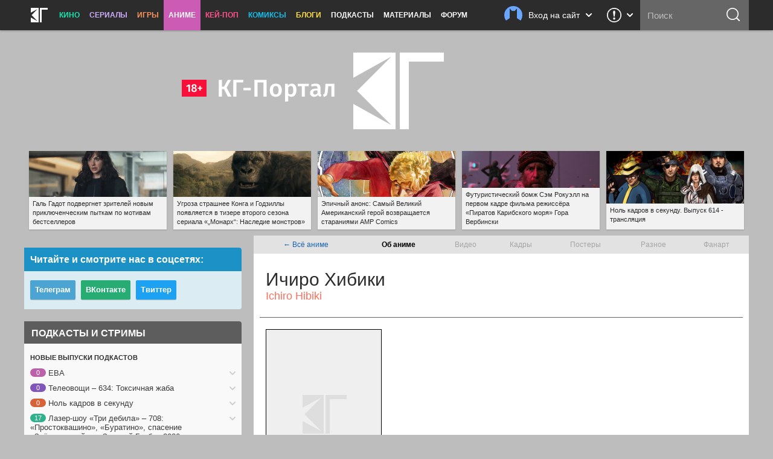

--- FILE ---
content_type: text/html; charset=UTF-8
request_url: https://kg-portal.ru/characters/anime/33229/
body_size: 19922
content:
<!DOCTYPE html>
<html lang="ru-ru">
<head><meta http-equiv="Content-Type" content="text/html; charset=utf-8">
<title>КГ-Портал — всё о кино, видеоиграх, сериалах и аниме.</title>
<meta name="keywords" content="" />
<meta name="description" content="Вся правда о Голливуде и свежие новости о кино, играх, сериалах и аниме на сайте КГ-Портал"/>
<meta property="tag" content="" />

<meta property="og:description" content="Вся правда о Голливуде и свежие новости о кино, играх, сериалах и аниме на сайте КГ-Портал" />
<meta property="og:title" content="КГ-Портал — всё о кино, видеоиграх, сериалах и аниме." />
<meta property="og:site_name" content="КГ-Портал" />
<meta property="og:type" content="article" />

<meta name="twitter:description" content="Вся правда о Голливуде и свежие новости о кино, играх, сериалах и аниме на сайте КГ-Портал">
<meta name="twitter:title" content="КГ-Портал — всё о кино, видеоиграх, сериалах и аниме.">
<meta name="twitter:card" content="summary_large_image">
<meta name="twitter:site" content="@kinogovno">
<meta name="twitter:creator" content="@kinogovno">
<meta property="og:image" content="https://kg-portal.ru/i/share.png" />
<meta name="twitter:image:src" content="https://kg-portal.ru//i/share.png">
<meta property="section" content="Аниме" /><meta http-equiv="X-UA-Compatible" content="IE=Edge" />
<link rel="yandex-tableau-widget" href="/manifest.json" />
<meta name="apple-mobile-web-app-title" content="КГ">

<link href="https://kg-portal.ru/opensearch.xml" rel="search" type="application/opensearchdescription+xml" title="Поиск на КГ-Портале" />
<link rel="shortcut icon" href="/favicon.ico?v=140215">
<link rel="apple-touch-icon-precomposed" sizes="57x57" href="/apple-touch-icon-57x57.png" />
<link rel="apple-touch-icon-precomposed" sizes="114x114" href="/apple-touch-icon-114x114.png" />
<link rel="apple-touch-icon-precomposed" sizes="72x72" href="/apple-touch-icon-72x72.png" />
<link rel="apple-touch-icon-precomposed" sizes="144x144" href="/apple-touch-icon-144x144.png" />
<link rel="apple-touch-icon-precomposed" sizes="120x120" href="/apple-touch-icon-120x120.png" />
<link rel="apple-touch-icon-precomposed" sizes="152x152" href="/apple-touch-icon-152x152.png" />
<link rel="icon" type="image/png" href="/favicon-32x32.png" sizes="32x32" />
<link rel="icon" type="image/png" href="/favicon-16x16.png" sizes="16x16" />
<meta name="application-name" content="КГ-Портал"/>
<meta name="msapplication-TileColor" content="#16b98d"/>
<meta name="msapplication-TileImage" content="https://kg-portal.ru/mstile-144x144.png" />
<meta name="yandex-verification" content="5c7c5ef2379e7f1f" />
<meta name="google-site-verification" content="4FGFMv9o1scPxMJ7jSPZhYNF3Dc-NVZFnqrtMWEHmyI" />
<meta name="msvalidate.01" content="BA8384586740DC05834E57B6B5DAB8B5" />
<meta name="wmail-verification" content="5527d5bc580ecbcc27c1523a334dce8a" />
<meta name="pmail-verification" content="0662831b1a6633cdfab71d19d88dba2f">
<meta name="facebook-domain-verification" content="j2ie1zyl0mm8bg970ka16yrpa8op7u" />
<link rel="alternate" type="application/rss+xml" title="RSS — новости кино" href="/rss/news.rss"/>
<link rel="alternate" type="application/rss+xml" title="RSS — все новости" href="/rss/news_all.rss"/>
<link rel="alternate" type="application/rss+xml" title="RSS — новости аниме" href="/rss/news_anime.rss"/>
<link rel="alternate" type="application/rss+xml" title="RSS — игровые новости" href="/rss/news_games.rss"/>
<link rel="alternate" type="application/rss+xml" title="RSS — новости сериалов" href="/rss/news_tv.rss"/>
<link rel="alternate" type="application/rss+xml" title="RSS — блоги" href="/rss/blogs.rss"/>
<meta name="viewport" content="width=device-width">
<link rel="stylesheet" href="//code.jquery.com/ui/1.12.1/themes/base/jquery-ui.css">


<link rel="stylesheet" href="/flowplayer/skin/skin.min.css">



<!-- Текущий скрипт параллакса работает с любой версией jquery, вплоть до jquery-3.1.1.min.js (есть на сервере) -->
<script type="text/javascript" src="/js/jquery.1.7.2.min.js"></script>

<script src="https://code.jquery.com/ui/1.12.1/jquery-ui.js"></script>

<script src="/flowplayer/flowplayer.min.js"></script>
<script src="/flowplayer/flowplayer.vod-quality-selector.min.js"></script>

<!-- временно отключаем плагин для рекламы -->
<!-- <script src="//imasdk.googleapis.com/js/sdkloader/ima3.js"></script> -->
<!-- <script src="/flowplayer/vast.min.js"></script> -->

<script src="/flowplayer/flowplayer-kg-extensions-new6.min.js"></script>


<link href="/include/mistakes/mistakes.css" rel="stylesheet" type="text/css" />

<link rel="stylesheet" type="text/css" href="/css/main_1768959445.min.css"/>


<link rel="stylesheet" type="text/css" href="/css/main_responsive_1768959445.min.css"/>


	<link rel="stylesheet" media="only screen and (-webkit-min-device-pixel-ratio: 2), only screen and (min-device-pixel-ratio: 2), only screen and (min-resolution: 192dpi), only screen and (min-resolution: 2dppx)" href="/css/main_retina_1768959445.min.css">


<link rel="stylesheet" href="/brandbook/default/main.css">
<style type="text/css">
</style><!-- Yandex.Metrika counter -->
<script type="text/javascript" >
   (function(m,e,t,r,i,k,a){m[i]=m[i]||function(){(m[i].a=m[i].a||[]).push(arguments)};
   m[i].l=1*new Date();
   for (var j = 0; j < document.scripts.length; j++) {if (document.scripts[j].src === r) { return; }}
   k=e.createElement(t),a=e.getElementsByTagName(t)[0],k.async=1,k.src=r,a.parentNode.insertBefore(k,a)})
   (window, document, "script", "https://mc.webvisor.org/metrika/tag_ww.js", "ym");

   ym(27794505, "init", {
        clickmap:true,
        trackLinks:true,
        accurateTrackBounce:true,
        webvisor:true
   });
</script>
<noscript><div><img src="https://mc.yandex.ru/watch/27794505" style="position:absolute; left:-9999px;" alt="" /></div></noscript>
<!-- /Yandex.Metrika counter --><!-- Rating@Mail.ru counter -->
<script type="text/javascript">//<![CDATA[
var _tmr = _tmr || [];
_tmr.push({id: "416354", type: "pageView", start: (new Date()).getTime()});
(function (d, w) {
   var ts = d.createElement("script"); ts.type = "text/javascript"; ts.async = true;
   ts.src = (d.location.protocol == "https:" ? "https:" : "http:") + "//top-fwz1.mail.ru/js/code.js";
   var f = function () {var s = d.getElementsByTagName("script")[0]; s.parentNode.insertBefore(ts, s);};
   if (w.opera == "[object Opera]") { d.addEventListener("DOMContentLoaded", f, false); } else { f(); }
})(document, window);
//]]></script><noscript><div style="position:absolute;left:-10000px;">
<img src="//top-fwz1.mail.ru/counter?id=416354;js=na" style="border:0;" height="1" width="1" alt="Рейтинг@Mail.ru" />
</div></noscript>
<!-- //Rating@Mail.ru counter --><!-- Global site tag (gtag.js) - Google Analytics -->
<script async src="https://www.googletagmanager.com/gtag/js?id=UA-4138227-1"></script>
<script>
  window.dataLayer = window.dataLayer || [];
  function gtag(){dataLayer.push(arguments);}
  gtag('js', new Date());
  gtag('config', 'UA-4138227-1');
</script> 


<script async src="https://pagead2.googlesyndication.com/pagead/js/adsbygoogle.js?client=ca-pub-0394157494972545"
     crossorigin="anonymous"></script>
<script>
     (adsbygoogle = window.adsbygoogle || []).push({
          google_ad_client: "ca-pub-1773748611323023",
          enable_page_level_ads: true
     });
</script>


<script src="https://cdn.adfinity.pro/code/kg-portal.ru/adfinity.js" charset="utf-8" async></script>

<script type="text/javascript" >
(function(m,e,t,r,i,k,a){m[i]=m[i]||function(){(m[i].a=m[i].a||[]).push(arguments)};
m[i].l=1*new Date();
for (var j = 0; j < document.scripts.length; j++) {if (document.scripts[j].src === r) { return; }}
k=e.createElement(t),a=e.getElementsByTagName(t)[0],k.async=1,k.src=r,a.parentNode.insertBefore(k,a)})
(window, document, "script", "https://mc.yandex.ru/metrika/tag.js", "ym");

ym(100214286, "init", {
clickmap:true,
trackLinks:true,
accurateTrackBounce:true
});
</script>
<noscript><div><img src="https://mc.yandex.ru/watch/100214286" style="position:absolute; left:-9999px;" alt="" /></div></noscript>

<script type="text/javascript">
(function(e, x, pe, r, i, me, nt){
e[i]=e[i]||function(){(e[i].a=e[i].a||[]).push(arguments)},
me=x.createElement(pe),me.async=1,me.src=r,nt=x.getElementsByTagName(pe)[0],me.addEventListener("error",function(){function cb(t){t=t[t.length-1],"function"==typeof t&&t({flags:{}})};Array.isArray(e[i].a)&&e[i].a.forEach(cb);e[i]=function(){cb(arguments)}}),nt.parentNode.insertBefore(me,nt)})
(window, document, "script", "https://abt.s3.yandex.net/expjs/latest/exp.js", "ymab");

ymab("metrika.100214286", "setConfig", {enableSetYmUid: true});
ymab("metrika.100214286", "init"/*, {clientFeatures}, {callback}*/);
</script


</head><body>
	
<div class="dimmer">&nbsp;</div>


<div class="menu_wrap clearfix anime">
	<div class="menu">
		<div class="section_menu">

<div class="b_burger js-toggleSidebar">
	<div class="icon">&nbsp;</div>
	<div class="text short">Меню</div>
</div>
<a class="b_logo" href="/" >
	<div class="icon">&nbsp;</div>
	<div class="text short">Главная</div>
</a>
<div class="menu_item movies">
	<a href="/news/movies/">Кино</a>
	<div class="dropdown">
		<a href="/news/movies/">Новости</a>
		<a href="/movies/">Все фильмы</a>
		<a href="/movies/" class="sub">Популярные</a>
		<a href="/movies/s_views/2026/" class="sub">Ожидаемые</a>
		<a href="/movies/s_rating/" class="sub">Лучшие</a>
		
		<a href="/movies/s_year/2024/" class="sub">Фильмы 2024</a>
		<a href="/movies/s_year/2025/" class="sub">Фильмы 2025</a>
		<a href="/movies/s_year/2026/" class="sub">Фильмы 2026</a>
		<a href="/movies/s_genre/" class="sub">Жанры</a>
		<a href="/reviews/movies/">Рецензии</a>
		<a href="/trailers/movies/">Трейлеры</a>
		<a href="/podcasts/movies/">Подкасты</a>
		<a href="/releases/">Календарь премьер</a>
		<a href="/news/movies/preview/">Новое кино недели</a>
		<a href="/box/">Сборы фильмов в США</a>
		<a href="/boxrussia/">Сборы фильмов в России</a>
		<a href="/boxworld/">Международные сборы фильмов</a>
		<a href="/scripts/">Упрощённые сценарии</a>
	</div>
</div>
<div class="menu_item tv">
	<a href="/news/tv/">Сериалы</a>
	<div class="dropdown">
		<a href="/news/tv/">Новости</a>
		<a href="/tv/">Все сериалы</a>
		<a href="/tv/s_year/2024/" class="sub">Сериалы 2024</a>
		<a href="/tv/s_year/2025/" class="sub">Сериалы 2025</a>
		<a href="/tv/s_year/2026/" class="sub">Сериалы 2026</a>

		<a href="/reviews/tv/">Рецензии</a>
		<a href="/episodes/tv/">Эпизодники</a>
		<a href="/trailers/tv/">Трейлеры</a>
		<a href="/podcasts/tv/">Подкасты</a>
		<a href="/news/tv/preview/">Новые сериалы недели</a>
		<a href="/releases/tv/">Календарь сериалов</a>
		<!--a href="/boxtv/">Рейтинги</a-->
	</div>
</div>
<div class="menu_item games">
	<a href="/news/games/">Игры</a>
	<div class="dropdown">
		<a href="/news/games/">Новости</a>
		<a href="/games/">Все игры</a>
		<a href="/reviews/games/">Рецензии</a>
		<a href="/trailers/games/">Трейлеры</a>
		<a href="/podcasts/games/">Подкасты</a>
		<a href="/news/games/preview/">Новые игры месяца</a>
		<a href="/news/games/top/">Лучшие игры</a>
	</div>
</div>
<div class="menu_item anime">
	<a href="/news/anime/" class="active">Аниме</a>
	<div class="dropdown">
		<a href="/news/anime/">Новости</a>
		<a href="/anime/">Всё аниме</a>
		<a href="/reviews/anime/">Рецензии</a>
		<a href="/episodes/anime/">Эпизодники</a>
		<a href="/trailers/anime/">Трейлеры</a>
		<a href="/podcasts/anime/">Подкасты</a>
		<a href="/news/anime/preview/">Новое аниме сезона</a>
		<a href="/boxanime/">Продажи аниме</a>
		<a href="/news/anime/top/">Лучшее аниме</a>
	</div>
</div>

<div class="menu_item kpop">
	<a href="/news/kpop/">Кей-поп</a>
	<div class="dropdown">
		<a href="/news/kpop/">Новости</a>
	</div>
</div>


<div class="menu_item comics">
	<a href="/news/comics/">Комиксы</a>
	<div class="dropdown">
		<a href="/news/comics/">Новости</a>
		<a href="/comics/">Все комиксы</a>
		<a href="/reviews/comics/">Рецензии</a>
	</div>
</div>

<div class="menu_item blogs">
	<a href="/blogs/">Блоги</a>
	<div class="dropdown">
		<a href="/blogs/">Все авторы</a>
	</div>
</div>
<div class="menu_item">
	<a href="/podcasts/">Подкасты</a>
	<div class="dropdown">
		<a href="/comments/54803-podcasts-questions/">Вопросы для подкастов</a>
		<a href="/transcripts/">Текстовые версии</a>
		<a href="/comments/60213-podderzhite-nashi-podkasty-na-patreone/">Мы на «Патреоне»</a>
		<a href="/podcasts/movies/kgpodcast/" class="secondary secondary-first">Лазер-шоу «Три дебила»</a>
		<a href="/podcasts/tv/tvpodcast/" class="secondary">Телеовощи</a>
		<a href="/podcasts/games/gamingpodcast/" class="secondary">Ноль кадров в секунду</a>
		<a href="/podcasts/anime/animepodcast/" class="secondary">Еженедельные вопли об аниме</a>
		<a href="/podcasts/movies/carpodcast/" class="secondary">Подкаст на колёсах</a>
		<a href="/podcasts/movies/35minutesago/" class="secondary">35 минут назад</a>
		<a href="/podcasts/anime/couchanime/" class="secondary secondary-last">Диванные анимешники</a>
		<a href="/podcasts/movies/">Кино</a>
		<a href="/podcasts/tv/">Сериалы</a>
		<a href="/podcasts/games/">Игры</a>
		<a href="/podcasts/anime/">Аниме</a>
	</div>
</div>
<div class="menu_item">
	<a href="/news/tags/special/">Материалы</a>
	<div class="dropdown">
		<a href="/news/tags/system/pravda/">Вся правда о...</a>
		<a href="/news/tags/system/znatoki/">Слово знатокам</a>
		<a href="/news/tags/system/russianmovies/">Новости русского кино</a>
		<a href="/news/tags/system/preview/">Превью</a>
		<a href="/news/tags/system/top/">Топы</a>
		<a href="/news/tags/system/book/">Книга лучше!</a>
		<a href="/news/tags/system/hate/">Ненависть</a>
		<a href="/news/tags/system/cosplay/">Косплей</a>
	</div>
</div>
<div class="menu_item">
	<a href="http://www.kg-forum.ru/">Форум</a>
</div>
</div>		<div class="menu_scrolltop">&nbsp;</div>
		<div class="menu_search_dropdown">
			<a class="header" href="/search/">
				<div class="icon">&nbsp;</div>
				<div class="text short">Поиск</div>
				<div class="arrow">&nbsp;</div>
			</a>
			<div class="content">
				<form method="post" action="/search/">
					<input type="submit" value="ОК">
					<input type="text" name="s_str" maxlength="30" placeholder="Что ищем?" value="">
				</form>
			</div>
		</div>
		<div class="menu_search">
			<form method="post" action="/search/">
				<input type="submit" value="ОК">
				<input type="text" name="s_str" maxlength="30" placeholder="Поиск" tabindex="1" value="">
			</form>
		</div>
				<div class="menu_feedback">
			<div class="feedback">
	<a href="/feedback/" class="header" title="Обратная связь: сообщить об ошибке, прислать новость или фанарт">
		<div class="icon">&nbsp;</div>
		<div class="arrow">&nbsp;</div>
	</a>
	<div class="content">
		<h4>Обратная связь со Всеяредакцией</h4>
		<div class="result error js-feedbackError"><span>Ошибка при отправке сообщения</span>Попробуйте отправить его повторно</div>
		<div class="result success js-feedbackSuccess"><span>Сообщение отправлено</span>Это успех</div>
		<form class="feedback_form">
		<div class="section types">
			<label><input type="radio" name="feedback_type" value="1" checked><span class="feedback_type js-feedbackTypeCommon">Общие вопросы</span></label>
			<label><input type="radio" name="feedback_type" value="6"><span class="feedback_type js-feedbackTypePodcast">Подкасты и «Патреон»</span></label>
			<label><input type="radio" name="feedback_type" value="2"><span class="feedback_type js-feedbackTypeError">Сообщить об ошибке</span></label>
			<label><input type="radio" name="feedback_type" value="3"><span class="feedback_type js-feedbackTypeNews">Прислать новость</span></label>
			<label><input type="radio" name="feedback_type" value="4"><span class="feedback_type js-feedbackTypeCreator">Прислать фанарт</span></label>
			<label><input type="radio" name="feedback_type" value="5"><span class="feedback_type js-feedbackTypeSteal">О плагиате</span></label>
		</div>
		<div class="section feedback_error_url is-hidden">
			<h5>Адрес страницы с&nbsp;ошибкой</h5>
			<input type="url" class="input" name="feedback_error_url" value="https://kg-portal.ru/characters/anime/33229/" onclick="this.setSelectionRange(0, this.value.length)" spellcheck="false">
		</div>
		<div class="section feedback_text">
			<h5>Текст сообщения *</h5>
			<textarea class="input textarea" name="feedback_text" maxlength="1024" autocomplete="off" required></textarea>
		</div>
		<div class="section feedback_url is-hidden">
			<h5>Ссылка</h5>
			<input type="url" class="input" name="feedback_url" spellcheck="false">
		</div>
		<div class="section types feedback_for_whom is-hidden">
			<h5>Для какого раздела новость</h5>
			<label><input type="radio" name="feedback_section" value="1" checked><span class="feedback_type">Кино</span></label>
			<label><input type="radio" name="feedback_section" value="2"><span class="feedback_type">Сериалы</span></label>
			<label><input type="radio" name="feedback_section" value="3"><span class="feedback_type">Игры</span></label>
			<label><input type="radio" name="feedback_section" value="4"><span class="feedback_type">Аниме</span></label>
		</div>
		<div class="section feedback_email">
			<h5>Как мы можем с&nbsp;вами связаться</h5>
			<input type="email" class="input" name="feedback_email" placeholder="Ваш адрес электронной почты" spellcheck="false" value="">
		</div>
		<input type="hidden" name="feedback_member" value="0">
		<input class="b_action b_submit" type="button" name="feedback_submit" value="Отправить" disabled>
		</form>
		<div class="b_action b_reset">Написать&nbsp;ещё&nbsp;одно</div>
		<div class="b_dropdown_close js-hideFeedback"><span>&nbsp;</span></div>
	</div>
</div>		</div>
				<div class="menu_userbar">
			

    <div class="userbar">
        <a class="header" href="/user_login/" onclick="return false">
            <div class="nophoto">&nbsp;</div>
            <div class="text full">Вход на сайт</div>
			<div class="text short">Вход</div>
            <div class="arrow">&nbsp;</div>
        </a>
        <div class="content guest">
            <div class="warning js_auth_blocked">Похоже, мы не сошлись характерами<span>Ваш аккаунт заблокирован</span></div>
			<div class="warning js_auth_wrong">Хорошая попытка, но нет<span>Неправильные логин или пароль</span></div>
			<div class="warning js_auth_error">Что-то пошло не так<span>Попробуйте повторить запрос</span></div>
			<div class="warning js_auth_nouser">Хорошая попытка, но нет<span>Нет такого пользователя</span></div>

				<form method="post" name="login" action="/auth/login/" class="userbar-login">
				    <div class="section social_login">
				        <h5>Войти через соцсети</h5>
				        <div class="ulogin clearfix" data-ulogin="display=buttons;mobilebuttons=0;sort=default;lang=ru;providers=vkontakte,facebook,google,twitter,mailru,yandex,odnoklassniki,googleplus,steam,livejournal;fields=first_name,last_name;optional=photo,photo_big,email,bdate,sex,phone,city,country;callback=uLoginAuth;redirect_uri=https%3A%2F%2Fkg-portal.ru%2Fcharacters%2Fanime%2F33229%2F">
				            <a href="/oauth2.php?service=vk&redirect=https%3A%2F%2Fkg-portal.ru%2Fcharacters%2Fanime%2F33229%2F"><div class="b_social_medium vkontakte">&nbsp;</div></a>
				            <a href="/oauth2.php?service=mailru&redirect=https%3A%2F%2Fkg-portal.ru%2Fcharacters%2Fanime%2F33229%2F"><div class="b_social_medium mailru">&nbsp;</div></a>
				            <a href="/oauth2.php?service=yandex&redirect=https%3A%2F%2Fkg-portal.ru%2Fcharacters%2Fanime%2F33229%2F"><div class="b_social_medium yandex">&nbsp;</div></a>
				            <a href="/oauth2.php?service=google&redirect=https%3A%2F%2Fkg-portal.ru%2Fcharacters%2Fanime%2F33229%2F"><div class="b_social_medium google">&nbsp;</div></a>
				            <a href="/oauth2.php?service=facebook&redirect=https%3A%2F%2Fkg-portal.ru%2Fcharacters%2Fanime%2F33229%2F"><div class="b_social_medium facebook">&nbsp;</div></a>

				            <!--div class="b_social_medium twitter" data-uloginbutton="twitter">&nbsp;</div>
				            <div class="b_social_medium yandex" data-uloginbutton="yandex">&nbsp;</div>
				            <div class="b_social_medium odnoklassniki" data-uloginbutton="odnoklassniki">&nbsp;</div>
				            <div class="b_social_medium googleplus" data-uloginbutton="googleplus">&nbsp;</div>
				            <div class="b_social_medium steam" data-uloginbutton="steam">&nbsp;</div>
				            <div class="b_social_medium livejournal" data-uloginbutton="livejournal">&nbsp;</div-->
				       	</div>
							<h5 class="caution">При проблемах с логином отключите&nbsp;AdBlock</h5>
				    </div>
				    <div class="section forum_login">
				        <h5>Или через наш форум</h5>
				        <input type="text" class="input" name="username" placeholder="Логин" />
				        <div class="input_combo">
				            <input type="password" class="input password" name="password" placeholder="Пароль" />
				            <input type="hidden" name="CookieDate" value="1" />
				            <input type="hidden" name="Privacy" value="0" />
				            <input type="hidden" name="loginaction" value="login" />
				            <input class="b_login" type="submit" name="submit" value="Войти">
				        </div>
				        <a href="http://www.kg-forum.ru/index.php?app=core&module=global&section=register" target="_blank">Регистрация</a>
				        <a href="http://www.kg-forum.ru/index.php?app=core&module=global&section=lostpass" target="_blank">Вспомнить пароль</a>
				    </div>
				</form>

            <div class="b_userbar_close"><span>&nbsp;</span></div>
        </div>
    </div>

		</div>
	</div>
</div>
<div class="menu_noclick">&nbsp;</div>
<div class="ten_topbar">&nbsp;</div><!-- Призрак старого меню для совместимости с редизайнами -->
	<!-- include_(cough)_top -->
	<div class="uc8a0091165efa2e0f0a90d72b1c2b8e1">
	<style type="text/css" scoped>
	.uc8a0091165efa2e0f0a90d72b1c2b8e1 {position: relative; z-index: 0; width: 100%; height: 360px; margin: 0 auto; line-height: 0;}
	.uc8a0091165efa2e0f0a90d72b1c2b8e1 a {text-decoration: none !important;}
	@media only screen and (max-width: 820px) {
		.uc8a0091165efa2e0f0a90d72b1c2b8e1 {height: 160px;}
	}
	</style>

	<a href="/" id="ten_frontrow_logo">&nbsp;</a>
	<a href="/comments/36786" id="ten_frontrow_link">&nbsp;</a>
	<div id="ten_frontrow_slogan"><a href="/movies/kgpodcast/trailers">КГ-Подкаст</a>: Больше, длиннее и без купюр</div></div>
	<!-- // include_(cough)_top -->
<!-- include_ears -->
<div class="ten_ears_wrap">
 <a href="/comments/131468-gal-gadot-podvergnet-zritelej-novym-prikljuchencheskim-pytkam-po-motivam-bestsellerov/" style="background-size: cover; background-image: url('/newsthumbs/big/133460_2x.jpg');" onclick="ears_click(133460);"><span>Галь Гадот подвергнет зрителей новым приключенческим пыткам по мотивам бестселлеров</span></a> <a href="/comments/131540-monarh-nasledie-monstrov-oficialnyj-tizer-vtorgo-sezona/" style="background-size: cover; background-image: url('/newsthumbs/big/133533_2x.jpg');" onclick="ears_click(133533);"><span>Угроза страшнее Конга и Годзиллы появляется в тизере второго сезона сериала «„Монарх“: Наследие монстров»</span></a> <a href="/comments/131576-epichnyj-anons-samyj-velikij-amerikanskij-geroj-vozvraschaetsja-staranijami-amp-comics/" style="background-size: cover; background-image: url('/newsthumbs/big/133569_2x.jpg');" onclick="ears_click(133569);"><span>Эпичный анонс: Самый Великий Американский герой возвращается стараниями AMP Comics</span></a> <a href="/comments/129881-kadry-iz-filma-udachi-veselites-ne-umrite/" style="background-size: cover; background-image: url('/newsthumbs/big/131800_2x.jpg');" onclick="ears_click(131800);"><span>Футуристический бомж Сэм Рокуэлл на первом кадре фильма режиссёра «Пиратов Карибского моря» Гора Вербински</span></a> <a href="/comments/131598-nol-kadrov-v-sekundu-vypusk-614/" style="background-size: cover; background-image: url('/podcast/gamingpodcast_270.jpg');" onclick="ears_click(133594);"><span>Ноль кадров в секунду. Выпуск 614 - трансляция</span></a>
	<div class="clr"></div>
</div>
<!-- // include_ears -->
<!-- index -->

<div class="content_wrap">
	

<div class="content_main">


	<div class="hotline_tabs">
	<table style="width: 100%;">
	<tbody><tr>
	<td><a href="/anime/">← Всё аниме</a></td>
		<td><b>Об аниме</b></td><td>Видео</td><td>Кадры</td><td>Постеры</td><td>Разное</td><td>Фанарт</td>
	</tr>
	</tbody></table>
	</div>
	<span itemscope itemtype="http://schema.org/Movie">
	<div id="movies_hd" itemscope itemtype="http://schema.org/Movie">
	<h1 itemprop="name">Ичиро Хибики</h1><h2 class="second">Ichiro Hibiki</h2></div><div id="movies_main"><div class="clearfix">
	<div id="movies_sidebar"><div class="thumbnail" style="border: 1px solid #000;"><img src="/i/poster_blank.png"></div>
		 <div class="star">
		<div style="padding-left: 75px;">Ваша оценка:</div>
		<ul style="margin-left: 40px;" id="star33229" class="ulstar userrating_alert" disabled="disabled" title="Оцените этого персонажа"><li id="starCur33229" class="curr" title="" style="width: 0px;"></li></ul>
		<div id="starUser33229" class="user" title=""></div>
	
		<div style="padding: 30px 0 0 22px; text-align: center;">Читательский рейтинг:</div>
		<div style="padding-left: 22px; text-align: center;"><span class="user" id="rating33229" style="width: 32px; font-size: 24px; font-weight: bold; color: #c00" title="1 голос">0%</span></div>
		</div></div>
	<div id="movies_info"><div></div></span></div></div><div class="movies_fullinfo"></div></div>		
	</div><!-- // div.content_main -->
	
	<div class="content_side">
	
		<div class="section_menu">

<div class="b_burger js-toggleSidebar">
	<div class="icon">&nbsp;</div>
	<div class="text short">Меню</div>
</div>
<a class="b_logo" href="/" >
	<div class="icon">&nbsp;</div>
	<div class="text short">Главная</div>
</a>
<div class="menu_item movies">
	<a href="/news/movies/">Кино</a>
	<div class="dropdown">
		<a href="/news/movies/">Новости</a>
		<a href="/movies/">Все фильмы</a>
		<a href="/movies/" class="sub">Популярные</a>
		<a href="/movies/s_views/2026/" class="sub">Ожидаемые</a>
		<a href="/movies/s_rating/" class="sub">Лучшие</a>
		
		<a href="/movies/s_year/2024/" class="sub">Фильмы 2024</a>
		<a href="/movies/s_year/2025/" class="sub">Фильмы 2025</a>
		<a href="/movies/s_year/2026/" class="sub">Фильмы 2026</a>
		<a href="/movies/s_genre/" class="sub">Жанры</a>
		<a href="/reviews/movies/">Рецензии</a>
		<a href="/trailers/movies/">Трейлеры</a>
		<a href="/podcasts/movies/">Подкасты</a>
		<a href="/releases/">Календарь премьер</a>
		<a href="/news/movies/preview/">Новое кино недели</a>
		<a href="/box/">Сборы фильмов в США</a>
		<a href="/boxrussia/">Сборы фильмов в России</a>
		<a href="/boxworld/">Международные сборы фильмов</a>
		<a href="/scripts/">Упрощённые сценарии</a>
	</div>
</div>
<div class="menu_item tv">
	<a href="/news/tv/">Сериалы</a>
	<div class="dropdown">
		<a href="/news/tv/">Новости</a>
		<a href="/tv/">Все сериалы</a>
		<a href="/tv/s_year/2024/" class="sub">Сериалы 2024</a>
		<a href="/tv/s_year/2025/" class="sub">Сериалы 2025</a>
		<a href="/tv/s_year/2026/" class="sub">Сериалы 2026</a>

		<a href="/reviews/tv/">Рецензии</a>
		<a href="/episodes/tv/">Эпизодники</a>
		<a href="/trailers/tv/">Трейлеры</a>
		<a href="/podcasts/tv/">Подкасты</a>
		<a href="/news/tv/preview/">Новые сериалы недели</a>
		<a href="/releases/tv/">Календарь сериалов</a>
		<!--a href="/boxtv/">Рейтинги</a-->
	</div>
</div>
<div class="menu_item games">
	<a href="/news/games/">Игры</a>
	<div class="dropdown">
		<a href="/news/games/">Новости</a>
		<a href="/games/">Все игры</a>
		<a href="/reviews/games/">Рецензии</a>
		<a href="/trailers/games/">Трейлеры</a>
		<a href="/podcasts/games/">Подкасты</a>
		<a href="/news/games/preview/">Новые игры месяца</a>
		<a href="/news/games/top/">Лучшие игры</a>
	</div>
</div>
<div class="menu_item anime">
	<a href="/news/anime/" class="active">Аниме</a>
	<div class="dropdown">
		<a href="/news/anime/">Новости</a>
		<a href="/anime/">Всё аниме</a>
		<a href="/reviews/anime/">Рецензии</a>
		<a href="/episodes/anime/">Эпизодники</a>
		<a href="/trailers/anime/">Трейлеры</a>
		<a href="/podcasts/anime/">Подкасты</a>
		<a href="/news/anime/preview/">Новое аниме сезона</a>
		<a href="/boxanime/">Продажи аниме</a>
		<a href="/news/anime/top/">Лучшее аниме</a>
	</div>
</div>

<div class="menu_item kpop">
	<a href="/news/kpop/">Кей-поп</a>
	<div class="dropdown">
		<a href="/news/kpop/">Новости</a>
	</div>
</div>


<div class="menu_item comics">
	<a href="/news/comics/">Комиксы</a>
	<div class="dropdown">
		<a href="/news/comics/">Новости</a>
		<a href="/comics/">Все комиксы</a>
		<a href="/reviews/comics/">Рецензии</a>
	</div>
</div>

<div class="menu_item blogs">
	<a href="/blogs/">Блоги</a>
	<div class="dropdown">
		<a href="/blogs/">Все авторы</a>
	</div>
</div>
<div class="menu_item">
	<a href="/podcasts/">Подкасты</a>
	<div class="dropdown">
		<a href="/comments/54803-podcasts-questions/">Вопросы для подкастов</a>
		<a href="/transcripts/">Текстовые версии</a>
		<a href="/comments/60213-podderzhite-nashi-podkasty-na-patreone/">Мы на «Патреоне»</a>
		<a href="/podcasts/movies/kgpodcast/" class="secondary secondary-first">Лазер-шоу «Три дебила»</a>
		<a href="/podcasts/tv/tvpodcast/" class="secondary">Телеовощи</a>
		<a href="/podcasts/games/gamingpodcast/" class="secondary">Ноль кадров в секунду</a>
		<a href="/podcasts/anime/animepodcast/" class="secondary">Еженедельные вопли об аниме</a>
		<a href="/podcasts/movies/carpodcast/" class="secondary">Подкаст на колёсах</a>
		<a href="/podcasts/movies/35minutesago/" class="secondary">35 минут назад</a>
		<a href="/podcasts/anime/couchanime/" class="secondary secondary-last">Диванные анимешники</a>
		<a href="/podcasts/movies/">Кино</a>
		<a href="/podcasts/tv/">Сериалы</a>
		<a href="/podcasts/games/">Игры</a>
		<a href="/podcasts/anime/">Аниме</a>
	</div>
</div>
<div class="menu_item">
	<a href="/news/tags/special/">Материалы</a>
	<div class="dropdown">
		<a href="/news/tags/system/pravda/">Вся правда о...</a>
		<a href="/news/tags/system/znatoki/">Слово знатокам</a>
		<a href="/news/tags/system/russianmovies/">Новости русского кино</a>
		<a href="/news/tags/system/preview/">Превью</a>
		<a href="/news/tags/system/top/">Топы</a>
		<a href="/news/tags/system/book/">Книга лучше!</a>
		<a href="/news/tags/system/hate/">Ненависть</a>
		<a href="/news/tags/system/cosplay/">Косплей</a>
	</div>
</div>
<div class="menu_item">
	<a href="http://www.kg-forum.ru/">Форум</a>
</div>
</div><div class="sidebar-social">
<h3>Читайте и смотрите нас в соцсетях:</h3>
	<div class="array">
		<a href="https://t.me/kgportal" target="_blank" style="background-color: #4ca4d2;">Телеграм</a>
		<a href="https://vk.com/kgportal" target="_blank" style="background-color: #27ad74;">ВКонтакте</a>
		<a href="https://twitter.com/kinogovno" target="_blank" style="background-color: #1da1f2;">Твиттер</a>
	</div>
</div>

<div class="widget_list podcasts">

	<div class="header">
		<h3>Подкасты и стримы</h3>
		

	</div>

<div id="podcasts_list_all">
<!-- SIDE PODCASTS -->


	<div class="section" id="new_podcasts">
		<h4>Новые выпуски подкастов</h4>
		

		<div class="item anime">
			<div class="b-expand js-expandSidebarContainer"><b>&nbsp;</b></div><a href="https://kg-portal.ru/comments/131630-eva669-prjamaja-transljacija/"><span class="tag">0</span>ЕВА</a><div class="container"><div id="videoside60290" class="video">
	<div class="uni_player anime"><div class="center">
<div id="flowplayerside60290" class="flowplayer fp-youtube fp-full fp-edgy fp-video" onclick="kgplayer ('flowplayerside60290').init();">
<div class="atlas b_youtube-play">&nbsp;</div>
<img class="splash" srcset="https://media.kg-portal.ru/anime/a/animepodcast/trailers/60290t_2x.jpg?v=1768983020 2x, https://media.kg-portal.ru/anime/a/animepodcast/trailers/60290t.jpg?v=1768983020 1x" src="https://media.kg-portal.ru/anime/a/animepodcast/trailers/60290t.jpg?v=1768983020">	
</div>
<script>
	function getYoutubeId_flowplayerside60290() {
    	return 'q6q5KSgAH20';
    };
</script></div>
	</div></div></div>
		</div>
		<div class="item tv">
			<div class="b-expand js-expandSidebarContainer"><b>&nbsp;</b></div><a href="https://kg-portal.ru/comments/131622-teleovoschi-vypusk-634-toksichnaja-zhaba/"><span class="tag">0</span>Телеовощи – 634: Токсичная жаба</a><div class="container"><div id="videoside60287" class="video">
	<div class="uni_player tv"><div class="center">
			<div class="tabs">
				<ul class="nosel">
					<li class="tab media_type audio active js-videoMediaType">
						<a href="javascript:void(0)" onclick="change_video(60287, 60288, 0, 'tvpodcast', 'side')"><span>&nbsp;</span><u>Аудио</u></a>
					</li>
					<li class="tab media_type video js-videoMediaType">
						<a href="javascript:void(0)" onclick="change_video(60287, 60288, 0, 'tvpodcast', 'side')"><span>&nbsp;</span><u>Видео</u></a>
					</li>
				</ul>
			</div>
<div id="flowplayerside60287" class="flowplayer fp-full fp-edgy fp-mute">
<img class="splash" srcset="https://media.kg-portal.ru/tv/t/tvpodcast/trailers/60287t_2x.jpg 2x, https://media.kg-portal.ru/tv/t/tvpodcast/trailers/60287t.jpg 1x" src="https://media.kg-portal.ru/tv/t/tvpodcast/trailers/60287t.jpg">	
</div>
        <script>

            flowplayer("#flowplayerside60287", {
			clip: {
				vodQualities: {
					qualities: [{src: "https://media.kg-portal.ru/tv/t/tvpodcast/trailers/tvpodcast_part634_702779.mp3", label: "360p SD", px: 360}]
				},
			sources: [
					{type: "audio/mpeg", src: "https://media.kg-portal.ru/tv/t/tvpodcast/trailers/tvpodcast_part634_702779.mp3"}
				]
			},
			share: true,
			autoplay: false,
			ratio: 0.56216216216216,
			key: "$629025437912710",
			splash: "https://media.kg-portal.ru/tv/t/tvpodcast/trailers/60287t.jpg",
			twitter: {
				url: "https://kg-portal.ru/comments/131622-teleovoschi-vypusk-634-toksichnaja-zhaba/",
				text: "Телеовощи. Выпуск 634: Токсичная жаба"
			},
			videoid: 60287,
			facebook: "https://kg-portal.ru/comments/131622-teleovoschi-vypusk-634-toksichnaja-zhaba/",
			pageurl: "https://kg-portal.ru/comments/131622-teleovoschi-vypusk-634-toksichnaja-zhaba/",
			embed: false,
			vk: "https://kg-portal.ru/comments/131622-teleovoschi-vypusk-634-toksichnaja-zhaba/"
		});
		</script></div>
	</div></div></div>
		</div>
		<div class="item games">
			<div class="b-expand js-expandSidebarContainer"><b>&nbsp;</b></div><a href="https://kg-portal.ru/comments/131598-nol-kadrov-v-sekundu-vypusk-614/"><span class="tag">0</span>Ноль кадров в секунду</a><div class="container"><div id="videoside60282" class="video">
	<div class="uni_player games"><div class="center">
<div id="flowplayerside60282" class="flowplayer fp-youtube fp-full fp-edgy fp-video" onclick="kgplayer ('flowplayerside60282').init();">
<div class="atlas b_youtube-play">&nbsp;</div>
<img class="splash" srcset="https://media.kg-portal.ru/games/g/gamingpodcast/trailers/60282t_2x.jpg?v=1768983020 2x, https://media.kg-portal.ru/games/g/gamingpodcast/trailers/60282t.jpg?v=1768983020 1x" src="https://media.kg-portal.ru/games/g/gamingpodcast/trailers/60282t.jpg?v=1768983020">	
</div>
<script>
	function getYoutubeId_flowplayerside60282() {
    	return 'xBbAvril8zU';
    };
</script></div>
	</div></div></div>
		</div>
		<div class="item movies">
			<div class="b-expand js-expandSidebarContainer"><b>&nbsp;</b></div><a href="https://kg-portal.ru/comments/131588-lazershou-tri-debila-vypusk-708-prostokvashino-buratino-spasenie-zvezdnyh-vojn-zolotoj-globus-2026-gornichnaja/"><span class="tag">17</span>Лазер-шоу «Три дебила» – 708: «Простоквашино», «Буратино», спасение «Звёздных войн», «Золотой Глобус 2026», «Горничная»</a><div class="container"><div id="videoside60276" class="video">
	<div class="uni_player movies"><div class="center">
			<div class="tabs">
				<ul class="nosel">
					<li class="tab media_type audio active js-videoMediaType">
						<a href="javascript:void(0)" onclick="change_video(60276, 60277, 0, 'kgpodcast', 'side')"><span>&nbsp;</span><u>Аудио</u></a>
					</li>
					<li class="tab media_type video js-videoMediaType">
						<a href="javascript:void(0)" onclick="change_video(60276, 60277, 0, 'kgpodcast', 'side')"><span>&nbsp;</span><u>Видео</u></a>
					</li>
				</ul>
			</div>
<div id="flowplayerside60276" class="flowplayer fp-full fp-edgy fp-mute">
<img class="splash" srcset="https://media.kg-portal.ru/movies/k/kgpodcast/trailers/60276t_2x.jpg 2x, https://media.kg-portal.ru/movies/k/kgpodcast/trailers/60276t.jpg 1x" src="https://media.kg-portal.ru/movies/k/kgpodcast/trailers/60276t.jpg">	
</div>
        <script>

            flowplayer("#flowplayerside60276", {
			clip: {
				vodQualities: {
					qualities: [{src: "https://media.kg-portal.ru/movies/k/kgpodcast/trailers/kgaudiopodcast_part708_857278.mp3", label: "360p SD", px: 360}]
				},
			sources: [
					{type: "audio/mpeg", src: "https://media.kg-portal.ru/movies/k/kgpodcast/trailers/kgaudiopodcast_part708_857278.mp3"}
				]
			},
			share: true,
			autoplay: false,
			ratio: 0.56216216216216,
			key: "$629025437912710",
			splash: "https://media.kg-portal.ru/movies/k/kgpodcast/trailers/60276t.jpg",
			twitter: {
				url: "https://kg-portal.ru/comments/131588-lazershou-tri-debila-vypusk-708-prostokvashino-buratino-spasenie-zvezdnyh-vojn-zolotoj-globus-2026-gornichnaja/",
				text: "Лазер-шоу «Три дебила». Выпуск 708: «Простоквашино», «Буратино», спасение «Звёздных войн», «Золотой Глобус 2026», «Горничная»"
			},
			videoid: 60276,
			facebook: "https://kg-portal.ru/comments/131588-lazershou-tri-debila-vypusk-708-prostokvashino-buratino-spasenie-zvezdnyh-vojn-zolotoj-globus-2026-gornichnaja/",
			pageurl: "https://kg-portal.ru/comments/131588-lazershou-tri-debila-vypusk-708-prostokvashino-buratino-spasenie-zvezdnyh-vojn-zolotoj-globus-2026-gornichnaja/",
			embed: false,
			vk: "https://kg-portal.ru/comments/131588-lazershou-tri-debila-vypusk-708-prostokvashino-buratino-spasenie-zvezdnyh-vojn-zolotoj-globus-2026-gornichnaja/"
		});
		</script></div>
	</div></div></div>
		</div>
		<div class="item tv">
			<div class="b-expand js-expandSidebarContainer"><b>&nbsp;</b></div><a href="https://kg-portal.ru/comments/131550-teleovoschi-vypusk-633-chelovekvajfaj-i-silikonovaja-fizioterapija/"><span class="tag">4</span>Телеовощи – 633: Человек-вайфай и силиконовая физиотерапия</a><div class="container"><div id="videoside60262" class="video">
	<div class="uni_player tv"><div class="center">
			<div class="tabs">
				<ul class="nosel">
					<li class="tab media_type audio active js-videoMediaType">
						<a href="javascript:void(0)" onclick="change_video(60262, 60263, 0, 'tvpodcast', 'side')"><span>&nbsp;</span><u>Аудио</u></a>
					</li>
					<li class="tab media_type video js-videoMediaType">
						<a href="javascript:void(0)" onclick="change_video(60262, 60263, 0, 'tvpodcast', 'side')"><span>&nbsp;</span><u>Видео</u></a>
					</li>
				</ul>
			</div>
<div id="flowplayerside60262" class="flowplayer fp-full fp-edgy fp-mute">
<img class="splash" srcset="https://media.kg-portal.ru/tv/t/tvpodcast/trailers/60262t_2x.jpg 2x, https://media.kg-portal.ru/tv/t/tvpodcast/trailers/60262t.jpg 1x" src="https://media.kg-portal.ru/tv/t/tvpodcast/trailers/60262t.jpg">	
</div>
        <script>

            flowplayer("#flowplayerside60262", {
			clip: {
				vodQualities: {
					qualities: [{src: "https://media.kg-portal.ru/tv/t/tvpodcast/trailers/tvpodcast_part633_452979.mp3", label: "360p SD", px: 360}]
				},
			sources: [
					{type: "audio/mpeg", src: "https://media.kg-portal.ru/tv/t/tvpodcast/trailers/tvpodcast_part633_452979.mp3"}
				]
			},
			share: true,
			autoplay: false,
			ratio: 0.56216216216216,
			key: "$629025437912710",
			splash: "https://media.kg-portal.ru/tv/t/tvpodcast/trailers/60262t.jpg",
			twitter: {
				url: "https://kg-portal.ru/comments/131550-teleovoschi-vypusk-633-chelovekvajfaj-i-silikonovaja-fizioterapija/",
				text: "Телеовощи. Выпуск 633: Человек-вайфай и силиконовая физиотерапия"
			},
			videoid: 60262,
			facebook: "https://kg-portal.ru/comments/131550-teleovoschi-vypusk-633-chelovekvajfaj-i-silikonovaja-fizioterapija/",
			pageurl: "https://kg-portal.ru/comments/131550-teleovoschi-vypusk-633-chelovekvajfaj-i-silikonovaja-fizioterapija/",
			embed: false,
			vk: "https://kg-portal.ru/comments/131550-teleovoschi-vypusk-633-chelovekvajfaj-i-silikonovaja-fizioterapija/"
		});
		</script></div>
	</div></div></div>
		</div>
		<div class="item anime">
			<div class="b-expand js-expandSidebarContainer"><b>&nbsp;</b></div><a href="https://kg-portal.ru/comments/131539-eva668-slishkom-dlinnaja-lestnica/"><span class="tag">4</span>ЕВА – 668: Слишком длинная лестница</a><div class="container"><div id="videoside60258" class="video">
	<div class="uni_player anime"><div class="center">
<div id="flowplayerside60258" class="flowplayer fp-full fp-edgy fp-mute">
<img class="splash" srcset="https://media.kg-portal.ru/anime/a/animepodcast/trailers/60258t_2x.jpg 2x, https://media.kg-portal.ru/anime/a/animepodcast/trailers/60258t.jpg 1x" src="https://media.kg-portal.ru/anime/a/animepodcast/trailers/60258t.jpg">	
</div>
        <script>

            flowplayer("#flowplayerside60258", {
			clip: {
				vodQualities: {
					qualities: [{src: "https://media.kg-portal.ru/anime/a/animepodcast/trailers/animepodcast_audio668.mp3", label: "360p SD", px: 360}]
				},
			sources: [
					{type: "audio/mpeg", src: "https://media.kg-portal.ru/anime/a/animepodcast/trailers/animepodcast_audio668.mp3"}
				]
			},
			share: true,
			autoplay: false,
			ratio: 0.56216216216216,
			key: "$629025437912710",
			splash: "https://media.kg-portal.ru/anime/a/animepodcast/trailers/60258t.jpg",
			twitter: {
				url: "https://kg-portal.ru/comments/131539-eva668-slishkom-dlinnaja-lestnica/",
				text: "ЕВА-668: Слишком длинная лестница"
			},
			videoid: 60258,
			facebook: "https://kg-portal.ru/comments/131539-eva668-slishkom-dlinnaja-lestnica/",
			pageurl: "https://kg-portal.ru/comments/131539-eva668-slishkom-dlinnaja-lestnica/",
			embed: false,
			vk: "https://kg-portal.ru/comments/131539-eva668-slishkom-dlinnaja-lestnica/"
		});
		</script></div>
	</div></div></div>
		</div>
		<div class="item movies">
			<div class="b-expand js-expandSidebarContainer"><b>&nbsp;</b></div><a href="https://kg-portal.ru/comments/131513-lazershou-tri-debila-vypusk-707-neverojatnye-prikljuchenija-shurika-final-ochen-strannyh-del-cheburashka-2-alisa-v-strane-chudes/"><span class="tag">5</span>Лазер-шоу «Три дебила» – 707: «Невероятные приключения Шурика», финал «Очень странных дел», «Чебурашка 2», «Алиса в Стране чудес»</a><div class="container"><div id="videoside60247" class="video">
	<div class="uni_player movies"><div class="center">
			<div class="tabs">
				<ul class="nosel">
					<li class="tab media_type audio active js-videoMediaType">
						<a href="javascript:void(0)" onclick="change_video(60247, 60251, 0, 'kgpodcast', 'side')"><span>&nbsp;</span><u>Аудио</u></a>
					</li>
					<li class="tab media_type video js-videoMediaType">
						<a href="javascript:void(0)" onclick="change_video(60247, 60251, 0, 'kgpodcast', 'side')"><span>&nbsp;</span><u>Видео</u></a>
					</li>
				</ul>
			</div>
<div id="flowplayerside60247" class="flowplayer fp-full fp-edgy fp-mute">
<img class="splash" srcset="https://media.kg-portal.ru/movies/k/kgpodcast/trailers/60247t_2x.jpg 2x, https://media.kg-portal.ru/movies/k/kgpodcast/trailers/60247t.jpg 1x" src="https://media.kg-portal.ru/movies/k/kgpodcast/trailers/60247t.jpg">	
</div>
        <script>

            flowplayer("#flowplayerside60247", {
			clip: {
				vodQualities: {
					qualities: [{src: "https://media.kg-portal.ru/movies/k/kgpodcast/trailers/kgaudiopodcast_part707_220589.mp3", label: "360p SD", px: 360}]
				},
			sources: [
					{type: "audio/mpeg", src: "https://media.kg-portal.ru/movies/k/kgpodcast/trailers/kgaudiopodcast_part707_220589.mp3"}
				]
			},
			share: true,
			autoplay: false,
			ratio: 0.56216216216216,
			key: "$629025437912710",
			splash: "https://media.kg-portal.ru/movies/k/kgpodcast/trailers/60247t.jpg",
			twitter: {
				url: "https://kg-portal.ru/comments/131513-lazershou-tri-debila-vypusk-707-neverojatnye-prikljuchenija-shurika-final-ochen-strannyh-del-cheburashka-2-alisa-v-strane-chudes/",
				text: "Лазер-шоу «Три дебила». Выпуск 707: «Невероятные приключения Шурика», финал «Очень странных дел», «Чебурашка 2», «Алиса в Стране чудес»"
			},
			videoid: 60247,
			facebook: "https://kg-portal.ru/comments/131513-lazershou-tri-debila-vypusk-707-neverojatnye-prikljuchenija-shurika-final-ochen-strannyh-del-cheburashka-2-alisa-v-strane-chudes/",
			pageurl: "https://kg-portal.ru/comments/131513-lazershou-tri-debila-vypusk-707-neverojatnye-prikljuchenija-shurika-final-ochen-strannyh-del-cheburashka-2-alisa-v-strane-chudes/",
			embed: false,
			vk: "https://kg-portal.ru/comments/131513-lazershou-tri-debila-vypusk-707-neverojatnye-prikljuchenija-shurika-final-ochen-strannyh-del-cheburashka-2-alisa-v-strane-chudes/"
		});
		</script></div>
	</div></div></div>
		</div>
		<div class="item games">
			<div class="b-expand js-expandSidebarContainer"><b>&nbsp;</b></div><a href="https://kg-portal.ru/comments/131498-nol-kadrov-v-sekundu-vypusk-613-pentium-punk/"><span class="tag">3</span>Ноль кадров в секунду – 613: Pentium Punk</a><div class="container"><div id="videoside60245" class="video">
	<div class="uni_player games"><div class="center">
			<div class="tabs">
				<ul class="nosel">
					<li class="tab media_type audio active js-videoMediaType">
						<a href="javascript:void(0)" onclick="change_video(60245, 60269, 0, 'gamingpodcast', 'side')"><span>&nbsp;</span><u>Аудио</u></a>
					</li>
					<li class="tab media_type video js-videoMediaType">
						<a href="javascript:void(0)" onclick="change_video(60245, 60269, 0, 'gamingpodcast', 'side')"><span>&nbsp;</span><u>Видео</u></a>
					</li>
				</ul>
			</div>
<div id="flowplayerside60245" class="flowplayer fp-full fp-edgy fp-mute">
<img class="splash" srcset="https://media.kg-portal.ru/games/g/gamingpodcast/trailers/60245t_2x.jpg 2x, https://media.kg-portal.ru/games/g/gamingpodcast/trailers/60245t.jpg 1x" src="https://media.kg-portal.ru/games/g/gamingpodcast/trailers/60245t.jpg">	
</div>
        <script>

            flowplayer("#flowplayerside60245", {
			clip: {
				vodQualities: {
					qualities: [{src: "https://media.kg-portal.ru/games/g/gamingpodcast/trailers/gamingpodcast_audio613.mp3", label: "360p SD", px: 360}]
				},
			sources: [
					{type: "audio/mpeg", src: "https://media.kg-portal.ru/games/g/gamingpodcast/trailers/gamingpodcast_audio613.mp3"}
				]
			},
			share: true,
			autoplay: false,
			ratio: 0.56216216216216,
			key: "$629025437912710",
			splash: "https://media.kg-portal.ru/games/g/gamingpodcast/trailers/60245t.jpg",
			twitter: {
				url: "https://kg-portal.ru/comments/131498-nol-kadrov-v-sekundu-vypusk-613-pentium-punk/",
				text: "Ноль кадров в секунду. Выпуск 613: Pentium Punk"
			},
			videoid: 60245,
			facebook: "https://kg-portal.ru/comments/131498-nol-kadrov-v-sekundu-vypusk-613-pentium-punk/",
			pageurl: "https://kg-portal.ru/comments/131498-nol-kadrov-v-sekundu-vypusk-613-pentium-punk/",
			embed: false,
			vk: "https://kg-portal.ru/comments/131498-nol-kadrov-v-sekundu-vypusk-613-pentium-punk/"
		});
		</script></div>
	</div></div></div>
		</div>
		<div class="item movies">
			<div class="b-expand js-expandSidebarContainer"><b>&nbsp;</b></div><a href="https://kg-portal.ru/comments/131486-lazershou-tri-debila-vypusk-706-novogodnjaja-bitva-njurnberg-sentimentalnaja-cennost-svodish-s-uma-fekhemholl/"><span class="tag">7</span>Лазер-шоу «Три дебила» – 706: Новогодняя битва, «Нюрнберг», «Сентиментальная ценность», «Сводишь с ума», «Фэкхем-Холл»</a><div class="container"><div id="videoside60242" class="video">
	<div class="uni_player movies"><div class="center">
			<div class="tabs">
				<ul class="nosel">
					<li class="tab media_type audio active js-videoMediaType">
						<a href="javascript:void(0)" onclick="change_video(60242, 60244, 0, 'kgpodcast', 'side')"><span>&nbsp;</span><u>Аудио</u></a>
					</li>
					<li class="tab media_type video js-videoMediaType">
						<a href="javascript:void(0)" onclick="change_video(60242, 60244, 0, 'kgpodcast', 'side')"><span>&nbsp;</span><u>Видео</u></a>
					</li>
				</ul>
			</div>
<div id="flowplayerside60242" class="flowplayer fp-full fp-edgy fp-mute">
<img class="splash" srcset="https://media.kg-portal.ru/movies/k/kgpodcast/trailers/60242t_2x.jpg 2x, https://media.kg-portal.ru/movies/k/kgpodcast/trailers/60242t.jpg 1x" src="https://media.kg-portal.ru/movies/k/kgpodcast/trailers/60242t.jpg">	
</div>
        <script>

            flowplayer("#flowplayerside60242", {
			clip: {
				vodQualities: {
					qualities: [{src: "https://media.kg-portal.ru/movies/k/kgpodcast/trailers/kgaudiopodcast_part706_177877.mp3", label: "360p SD", px: 360}]
				},
			sources: [
					{type: "audio/mpeg", src: "https://media.kg-portal.ru/movies/k/kgpodcast/trailers/kgaudiopodcast_part706_177877.mp3"}
				]
			},
			share: true,
			autoplay: false,
			ratio: 0.56216216216216,
			key: "$629025437912710",
			splash: "https://media.kg-portal.ru/movies/k/kgpodcast/trailers/60242t.jpg",
			twitter: {
				url: "https://kg-portal.ru/comments/131486-lazershou-tri-debila-vypusk-706-novogodnjaja-bitva-njurnberg-sentimentalnaja-cennost-svodish-s-uma-fekhemholl/",
				text: "Лазер-шоу «Три дебила». Выпуск 706: Новогодняя битва, «Нюрнберг», «Сентиментальная ценность», «Сводишь с ума», «Фэкхем-Холл»"
			},
			videoid: 60242,
			facebook: "https://kg-portal.ru/comments/131486-lazershou-tri-debila-vypusk-706-novogodnjaja-bitva-njurnberg-sentimentalnaja-cennost-svodish-s-uma-fekhemholl/",
			pageurl: "https://kg-portal.ru/comments/131486-lazershou-tri-debila-vypusk-706-novogodnjaja-bitva-njurnberg-sentimentalnaja-cennost-svodish-s-uma-fekhemholl/",
			embed: false,
			vk: "https://kg-portal.ru/comments/131486-lazershou-tri-debila-vypusk-706-novogodnjaja-bitva-njurnberg-sentimentalnaja-cennost-svodish-s-uma-fekhemholl/"
		});
		</script></div>
	</div></div></div>
		</div>
		<div class="item anime">
			<div class="b-expand js-expandSidebarContainer"><b>&nbsp;</b></div><a href="https://kg-portal.ru/comments/131449-eva667-waaaah/"><span class="tag">4</span>ЕВА – 667: Waaaah!</a><div class="container"><div id="videoside60232" class="video">
	<div class="uni_player anime"><div class="center">
<div id="flowplayerside60232" class="flowplayer fp-full fp-edgy fp-mute">
<img class="splash" srcset="https://media.kg-portal.ru/anime/a/animepodcast/trailers/60232t_2x.jpg 2x, https://media.kg-portal.ru/anime/a/animepodcast/trailers/60232t.jpg 1x" src="https://media.kg-portal.ru/anime/a/animepodcast/trailers/60232t.jpg">	
</div>
        <script>

            flowplayer("#flowplayerside60232", {
			clip: {
				vodQualities: {
					qualities: [{src: "https://media.kg-portal.ru/anime/a/animepodcast/trailers/animepodcast_audio667.mp3", label: "360p SD", px: 360}]
				},
			sources: [
					{type: "audio/mpeg", src: "https://media.kg-portal.ru/anime/a/animepodcast/trailers/animepodcast_audio667.mp3"}
				]
			},
			share: true,
			autoplay: false,
			ratio: 0.56216216216216,
			key: "$629025437912710",
			splash: "https://media.kg-portal.ru/anime/a/animepodcast/trailers/60232t.jpg",
			twitter: {
				url: "https://kg-portal.ru/comments/131449-eva667-waaaah/",
				text: "ЕВА-667: Waaaah!"
			},
			videoid: 60232,
			facebook: "https://kg-portal.ru/comments/131449-eva667-waaaah/",
			pageurl: "https://kg-portal.ru/comments/131449-eva667-waaaah/",
			embed: false,
			vk: "https://kg-portal.ru/comments/131449-eva667-waaaah/"
		});
		</script></div>
	</div></div></div>
		</div>		
	</div>

	<div class="b-more" id="side_podcasts_more" data-next="10" onclick="side_podcasts_add(10)">Ещё</div>
		
			

<script>
function attachSidebarContainerExpandEventListeners() {
  var key = 'onExpandAttached';
  var $containers = $('.js-expandSidebarContainer').filter(function () {
    return $(this).data(key) !== true;
  });

  $containers.click(onSidebarContainerExpand);
  $containers.data(key, true);
}

function onSidebarContainerExpand() {
  var activeClassName = 'active';
  var $item = $(this).closest('.item');
  var isActive = $item.hasClass(activeClassName);

  $item.toggleClass(activeClassName);

  if (!isActive) {
    return;
  }

  var flowplayer = findFlowplayer($item);

  if (!flowplayer) {
    return;
  }

  flowplayer.pause();

  function findFlowplayer($item) {
    var flowplayer = $item.find('.flowplayer')[0];

    if (!flowplayer) {
      return null;
    }

    return kgplayer(flowplayer.id);
  }
}

function side_podcasts_add(add) {

  next = $('#side_podcasts_more').data('next');
  $('#side_podcasts_more').data('next', next + add);

  $.ajax({
    url: '/useractions.php', data: ({
      'action': 'side_podcasts_add',
      'next': next
    }), dataType: 'json', type: 'POST'
  }).done(function (data) {
    if (data['status'] == 'success') {
      $('#new_podcasts').append(data['text']);
      if (next >= 40)
        $('#side_podcasts_more').remove();

      attachSidebarContainerExpandEventListeners();

      console.log('success');
    } else {
      console.log('fail');
    }
  }).fail(function () { console.log('Ошибка вызова функции'); });

}

attachSidebarContainerExpandEventListeners();
</script>
<!-- /SIDE PODCASTS -->
</div><div id="podcasts_list_movies" class="hidden"></div><div id="podcasts_list_tv" class="hidden"></div><div id="podcasts_list_games" class="hidden"></div><div id="podcasts_list_anime" class="hidden"></div>
	</div><div class="kg_promo"><a href="https://boosty.to/lasershow" target="_blank"><img class="header" srcset="/special/donate/boosty_side.png 1x, /special/donate/boosty_side_2x.png 2x" src="/special/donate/boosty_side.png"></a></div>

	<!-- include/column_listing -->
	<div class="blist redesign_border" id="column_reviews">
		<h2 class="column_header">Последние рецензии</h2><div id="reviews_all" class="column_list"><span id="reviews_header_all" onClick="change_list ('reviews', 'all');" class="column_dashed">Все</span> <span id="reviews_header_movies" onClick="change_list ('reviews', 'movies');" class="column_selected">Кино</span> <span id="reviews_header_tv" onClick="change_list ('reviews', 'tv');" class="column_dashed">Сериалы</span> <span id="reviews_header_games" onClick="change_list ('reviews', 'games');" class="column_dashed">Игры</span> <span id="reviews_header_anime" onClick="change_list ('reviews', 'anime');" class="column_dashed">Аниме</span> <span id="reviews_header_comics" onClick="change_list ('reviews', 'comics');" class="column_dashed">Комиксы</span> </div><div id="reviews_list_all" class="hidden"></div><div id="reviews_list_movies"><ul>
	<li> <span class="counter">23</span><a href="/movies/rip/reviews/6617/">Лакомый кусок</a></li>
	<li> <span class="counter">28</span><a href="/movies/avatar3/reviews/6616/">Аватар: Пламя и пепел</a></li>
	<li> <span class="counter">25</span><a href="/movies/knivesout3/reviews/6613/">Достать ножи: Воскрешение покойника</a></li>
	<li> <span class="counter">5</span><a href="/movies/fivenightsatfreddys2/reviews/6611/">Пять ночей с Фредди 2</a></li>
	<li> <span class="counter">39</span><a href="/movies/badlands/reviews/6608/">Хищник: Планета смерти</a></li>
	<li> <span class="counter">21</span><a href="/movies/frankenstein2024/reviews/6598/">Франкенштейн</a></li>
	<li> <span class="counter">9</span><a href="/movies/thingwithfeathers/reviews/6595/">Сущность</a></li>
	<li> <span class="counter">22</span><a href="/movies/longwalk/reviews/6591/">Долгая прогулка</a></li>
	<li> <span class="counter">29</span><a href="/movies/tron3/reviews/6590/">Трон: Арес</a></li>
	<li> <span class="counter">11</span><a href="/movies/conjuring4/reviews/6587/">Заклятие 4: Последний обряд</a></li>
	<li> <span class="counter">20</span><a href="/movies/ruthelostbus/reviews/6586/">Школьный автобус</a></li>
	<li> <span class="counter">13</span><a href="/movies/playdirty/reviews/6584/">Грязная игра</a></li>
	<li> <span class="counter">18</span><a href="/movies/dracula2020/reviews/6583/">Дракула</a></li>
	<li> <span class="counter">14</span><a href="/movies/exit8/reviews/6582/">Выход 8</a></li>
	<li> <span class="counter">22</span><a href="/movies/weapons/reviews/6581/">Орудия</a></li></ul></div><div id="reviews_list_tv" class="hidden"></div><div id="reviews_list_games" class="hidden"></div><div id="reviews_list_anime" class="hidden"></div><div id="reviews_list_comics" class="hidden"></div>
	</div>
	<!-- // include/column_listing -->
	
	<!-- include/column_listing -->
	<div class="blist redesign_border" id="column_topnews">
		<h2 class="column_header">Самое обсуждаемое за неделю</h2><div id="topnews_all" class="column_list"><span id="topnews_header_all" onClick="change_list ('topnews', 'all');" class="column_selected">Все</span> <span id="topnews_header_movies" onClick="change_list ('topnews', 'movies');" class="column_dashed">Кино</span> <span id="topnews_header_tv" onClick="change_list ('topnews', 'tv');" class="column_dashed">Сериалы</span> <span id="topnews_header_games" onClick="change_list ('topnews', 'games');" class="column_dashed">Игры</span> <span id="topnews_header_anime" onClick="change_list ('topnews', 'anime');" class="column_dashed">Аниме</span> <span id="topnews_header_comics" onClick="change_list ('topnews', 'comics');" class="column_dashed">Комиксы</span> </div><div id="topnews_list_all">
	<!-- include/topnews_ajax -->
	<ul><li><span class="counter">52</span><a href="/comments/131568-promoart-seriala-rashititelnica-grobnic/">Софи Тёрнер стала Ларой Крофт на первом кадре из сериала «Расхитительница гробниц»</a></li><li><span class="counter">38</span><a href="/comments/131603-dzhordzh-rr-martin-rasskazal-o-konflikte-s-shourannerom-doma-drakona-eto-bolshe-ne-moja-istorija/">Джорджа Р.Р. Мартина отстранили от работы над третьим сезоном «Дома дракона»</a></li><li><span class="counter">33</span><a href="/comments/131582-serial-po-igre-bog-vojny-nashel-v-lice-terezy-palmer-boginju-semi/">Сериал по игре «Бог войны» нашёл в лице Терезы Палмер богиню семьи</a></li><li><span class="counter">32</span><a href="/comments/131565-den-djuny-robert-daunimladshij-i-timoti-shalame-pridumali-nazvanie-dlja-novoj-variacii-barbengejmera/">День Дюны: Роберт Дауни-младший и Тимоти Шаламе придумали название для новой вариации «Барбенгеймера»</a></li><li><span class="counter">32</span><a href="/comments/131604-c--17-mlrd-zveropolis-2-stal-samym-kassovym-gollivudskim-multfilmom-v-istorii/">C  $ 1,7 млрд «Зверополис 2» стал самым кассовым голливудским мультфильмом в истории</a></li><li><span class="counter">31</span><a href="/comments/131577-volshebstvo-komedija-i-ekshen-v-trejlere-skazki-carevnaljagushka-2/">Волшебство, комедия и экшен в трейлере сказки «Царевна-лягушка 2»</a></li><li><span class="counter">31</span><a href="/comments/131575-velikoe-vozmuschenie-sily-ketlin-kennedi-bolshe-ne-prezident-lucasfilm-i-zvezdnyh-vojn/">Великое возмущение Силы: Кэтлин Кеннеди больше не президент Lucasfilm, и «Звёздные войны» теперь в других руках</a></li><li><span class="counter">30</span><a href="/comments/131580-vyzov-drama-i-gonki-v-trejlere-bitvy-motorov-s-juroj-borisovym-i-ivanom-jankovskim/">Вызов, драма и гонки в трейлере «Битвы моторов» с Юрой Борисовым и Иваном Янковским</a></li><li><span class="counter">28</span><a href="/comments/131594-avataru-3-na-smeh-28-let-spustja-hram-iz-kostej-ne-mozhet-prygnut-v-prokate-vyshe-golovy/">«Аватару 3» на смех: «28 лет спустя: Храм из костей» не может прыгнуть в прокате выше головы</a></li><li><span class="counter">26</span><a href="/comments/131591-esche-odin-spinoff-igry-prestolov-nahoditsja-v-rabote/">HBO разрабатывает сиквел «Игры престолов» про Арью Старк</a></li>
	</ul>
	<!-- // include/topnews_ajax -->
	</div><div id="topnews_list_movies" class="hidden"></div><div id="topnews_list_tv" class="hidden"></div><div id="topnews_list_games" class="hidden"></div><div id="topnews_list_anime" class="hidden"></div><div id="topnews_list_comics" class="hidden"></div>
	</div>
	<!-- // include/column_listing -->
	
	<!-- include/column_listing -->
	<div class="blist redesign_border" id="column_sitelastcomments">
		<h2 class="column_header">Новые комментарии</h2><div id="sitelastcomments_list_all"><div class="sitelastcomments_list_all"><ul><li>leoneo, <small class="nobr">14 минут назад</small><br><span class="counter">4</span><a href="/comments/131637-da-pridet-makdzhi-pervyj-epizod-perezagruzhennogo-seriala-spasatelej-malibu-snimet-izvestnyj-gollivudskij-rezhisser/#comment_1870739" class="link_column">Да придёт Макджи: первый эпизод перезагруженного сериала «Спасателей Малибу» снимет известный голливудский режиссёр</a></li><li>maxjfrost, <small class="nobr">40 минут назад</small><br><span class="counter">1</span><a href="/comments/131638-lakomye-prosmotry-kriminalnyj-triller-s-benom-afflekom-i-mettom-dejmonom-ne-splohoval-na-netflix/#comment_1870738" class="link_column">Лакомые просмотры: криминальный триллер с Беном Аффлеком и Мэттом Дэймоном не сплоховал на Netflix</a></li><li>maxjfrost, <small class="nobr">45 минут назад</small><br><span class="counter">23</span><a href="/comments/131629-matvej-lykov-predstal-v-obraze-anatolja-kuragina-na-fotografijah-so-semok-vojny-i-mira-sarika-andreasjana/#comment_1870737" class="link_column">Матвей Лыков предстал в образе Анатоля Курагина на фотографиях со съёмок «Войны и мира» Сарика Андреасяна</a></li><li>Val Smith, <small class="nobr">1 час назад</small><br><span class="counter">9</span><a href="/comments/131633-lea-sejdu-vmeste-s-majki-medison-popadet-v-mir-orgij-narkovecherinok-i-opustoshajuschej-chumy/#comment_1870736" class="link_column">Леа Сейду вместе с Майки Мэдисон попадёт в мир оргий, нарковечеринок и опустошающей чумы</a></li><li>Павел, <small class="nobr">1 час назад</small><br><span class="counter">38</span><a href="/comments/131603-dzhordzh-rr-martin-rasskazal-o-konflikte-s-shourannerom-doma-drakona-eto-bolshe-ne-moja-istorija/p_2/#comment_1870734" class="link_column">Джорджа Р.Р. Мартина отстранили от работы над третьим сезоном «Дома дракона»</a></li><li>Anger _, <small class="nobr">3 часа назад</small><br><span class="counter">33</span><a href="/comments/131582-serial-po-igre-bog-vojny-nashel-v-lice-terezy-palmer-boginju-semi/p_2/#comment_1870723" class="link_column">Сериал по игре «Бог войны» нашёл в лице Терезы Палмер богиню семьи</a></li><li>grigorij дидковский, <small class="nobr">3 часа назад</small><br><span class="counter">12</span><a href="/comments/131586-pervaja-ljubov-v-trejlere-romanticheskoj-dramy-pro-zumera-s-zamorozhennymi-chuvstvami/#comment_1870722" class="link_column">«Первая» любовь в трейлере романтической драмы про зумера с замороженными чувствами</a></li><li>grigorij дидковский, <small class="nobr">4 часа назад</small><br><span class="counter">16</span><a href="/comments/131596-amelija-i-pathways-kak-britanskoe-pravitelstvo-sozdalo-simvol-dlja-svoih-opponentov/#comment_1870721" class="link_column">Амелия и Pathways: как британское правительство создало символ для своих оппонентов</a></li><li>Пивасик, <small class="nobr">6 часов назад</small><br><span class="counter">21</span><a href="/comments/131587-emili-klark-slomala-rebro-na-semkah-sekssceny-seriala-poni/#comment_1870716" class="link_column">Эмилия Кларк сломала ребро на съёмках секс-сцен сериала «Пони»</a></li><li>Val Smith, <small class="nobr">7 часов назад</small><br><span class="counter">21</span><a href="/comments/131620-top20-samyh-dorogih-rossijskih-filmov-v-istorii/#comment_1870715" class="link_column">Топ-20 самых дорогих российских фильмов</a></li></ul></div></div>
	</div>
	<!-- // include/column_listing -->
	
	<!-- include/column_listing -->
	<div class="blist redesign_border" id="column_toptrailers">
		<h2 class="column_header">Популярные трейлеры</h2><div id="toptrailers_all" class="column_list"><span id="toptrailers_header_all" onClick="change_list ('toptrailers', 'all');" class="column_selected">Все</span> <span id="toptrailers_header_movies" onClick="change_list ('toptrailers', 'movies');" class="column_dashed">Кино</span> <span id="toptrailers_header_tv" onClick="change_list ('toptrailers', 'tv');" class="column_dashed">Сериалы</span> <span id="toptrailers_header_games" onClick="change_list ('toptrailers', 'games');" class="column_dashed">Игры</span> <span id="toptrailers_header_anime" onClick="change_list ('toptrailers', 'anime');" class="column_dashed">Аниме</span> </div><div id="toptrailers_list_all">
	<!-- include/toptrailers_ajax -->
	<ul><li><a href="/movies/bride/trailers/#60270">Невеста</a> — 83%</li><li><a href="/movies/mortuaryassistant/trailers/#60275">Помощник в морге</a> — 79%</li><li><a href="/movies/dreadful/trailers/#60271">Проклятый рыцарь</a> — 69%</li><li><a href="/games/carmageddonrogueshift/trailers/#60265">Carmageddon: Rogue Shift</a> — 69%</li><li><a href="/tv/euphoria/trailers/#60286">Эйфория</a> — 66%</li><li><a href="/movies/bluff/trailers/#60264">Блеф</a> — 59%</li><li><a href="/tv/rezervacija/trailers/#60267">Резервация</a> — 58%</li><li><a href="/movies/bitvamotorov/trailers/#60273">Битва моторов</a> — 44%</li><li><a href="/tv/notailtotell/trailers/#60268">С сегодняшнего дня я человек</a> — 40%</li><li><a href="/movies/tjulpany/trailers/#60283">Тюльпаны</a> — 30%</li><li><a href="/movies/carevnaljagushka2/trailers/#60272">Царевна-лягушка 2</a> — 27%</li><li><a href="/movies/pervaja/trailers/#60284">Первая</a> — 20%</li>
	<!-- // include/toptrailers_ajax -->
	</ul></div><div id="toptrailers_list_movies" class="hidden"></div><div id="toptrailers_list_tv" class="hidden"></div><div id="toptrailers_list_games" class="hidden"></div><div id="toptrailers_list_anime" class="hidden"></div>
	</div>
	<!-- // include/column_listing -->
	
	<!-- include/column_listing -->
	<div class="blist redesign_border" id="column_gallery">
		<h2 class="column_header">Обновления в галерее</h2><div id="gallery_all" class="column_list"><span id="gallery_header_all" onClick="change_list ('gallery', 'all');" class="column_selected">Все</span> <span id="gallery_header_movies" onClick="change_list ('gallery', 'movies');" class="column_dashed">Кино</span> <span id="gallery_header_tv" onClick="change_list ('gallery', 'tv');" class="column_dashed">Сериалы</span> <span id="gallery_header_games" onClick="change_list ('gallery', 'games');" class="column_dashed">Игры</span> <span id="gallery_header_anime" onClick="change_list ('gallery', 'anime');" class="column_dashed">Аниме</span> <span id="gallery_header_comics" onClick="change_list ('gallery', 'comics');" class="column_dashed">Комиксы</span> </div><div id="gallery_list_all"><div class="gallery_section vertical">
	<a href="/comics/darkness2025/posters/" class="gallery_item"><div class="counter">2</div><div class="image" style="background-image: url(https://media.kg-portal.ru/comics/d/darkness2025/posters/darkness2025_10s.jpg);">&nbsp;</div>
		<div class="title"><b></b>Тьма (2025)</div>
	</a>
	<a href="/comics/darkness2025/images/" class="gallery_item"><div class="counter">4</div><div class="image" style="background-image: url(https://media.kg-portal.ru/comics/d/darkness2025/images/darkness2025_9s.jpg);">&nbsp;</div>
		<div class="title"><b></b>Тьма (2025)</div>
	</a>
	<a href="/comics/spiderman94/posters/" class="gallery_item"><div class="counter">4</div><div class="image" style="background-image: url(https://media.kg-portal.ru/comics/s/spiderman94/posters/spiderman94_23s.jpg);">&nbsp;</div>
		<div class="title"><b></b>Человек-паук '94</div>
	</a>
	<a href="/comics/spiderman94/images/" class="gallery_item"><div class="counter">4</div><div class="image" style="background-image: url(https://media.kg-portal.ru/comics/s/spiderman94/images/spiderman94_17s.jpg);">&nbsp;</div>
		<div class="title"><b></b>Человек-паук '94</div>
	</a>
	<a href="/tv/memoryofakiller/posters/" class="gallery_item"><div class="image" style="background-image: url(https://media.kg-portal.ru/tv/m/memoryofakiller/posters/memoryofakiller_1s.jpg);">&nbsp;</div>
		<div class="title"><b></b>Память убийцы</div>
	</a>
	<a href="/tv/beauty/posters/" class="gallery_item"><div class="image" style="background-image: url(https://media.kg-portal.ru/tv/b/beauty/posters/beauty_1s.jpg);">&nbsp;</div>
		<div class="title"><b></b>Красота</div>
	</a></div><div class="gallery_section horizontal">
	<a href="/games/stellarisinfernals/images/" class="gallery_item"><div class="counter">9</div><div class="image" style="background-image: url(https://media.kg-portal.ru/games/s/stellarisinfernals/images/stellarisinfernals_9s.jpg);">&nbsp;</div>
		<div class="title"><b></b>Stellaris: Infernals</div>
	</a>
	<a href="/games/stellarisshadowsoftheshroud/images/" class="gallery_item"><div class="counter">7</div><div class="image" style="background-image: url(https://media.kg-portal.ru/games/s/stellarisshadowsoftheshroud/images/stellarisshadowsoftheshroud_7s.jpg);">&nbsp;</div>
		<div class="title"><b></b>Stellaris: Shadows of the Shroud</div>
	</a>
	<a href="/games/victoria3iberiantwilight/images/" class="gallery_item"><div class="counter">4</div><div class="image" style="background-image: url(https://media.kg-portal.ru/games/v/victoria3iberiantwilight/images/victoria3iberiantwilight_4s.jpg);">&nbsp;</div>
		<div class="title"><b></b>Victoria 3: Iberian Twilight</div>
	</a>
	<a href="/games/soupergame/images/" class="gallery_item"><div class="counter">4</div><div class="image" style="background-image: url(https://media.kg-portal.ru/games/s/soupergame/images/soupergame_10s.jpg);">&nbsp;</div>
		<div class="title"><b></b>Souper Game</div>
	</a>
	<a href="/games/mastersofalbion/posters/" class="gallery_item"><div class="image" style="background-image: url(https://media.kg-portal.ru/games/m/mastersofalbion/posters/mastersofalbion_1s.jpg);">&nbsp;</div>
		<div class="title"><b></b>Masters of Albion</div>
	</a>
	<a href="/comics/spidermansuperman/posters/" class="gallery_item"><div class="counter">12</div><div class="image" style="background-image: url(https://media.kg-portal.ru/comics/s/spidermansuperman/posters/spidermansuperman_12s.jpg);">&nbsp;</div>
		<div class="title"><b></b>Человек-паук/Супермен</div>
	</a></div></div><div id="gallery_list_movies" class="hidden"></div><div id="gallery_list_tv" class="hidden"></div><div id="gallery_list_games" class="hidden"></div><div id="gallery_list_anime" class="hidden"></div><div id="gallery_list_comics" class="hidden"></div>
	</div>
	<!-- // include/column_listing -->
	

	</div><!-- // div.content_side -->

</div><!-- // div.content_wrap -->

<!-- // index -->


	<div class="ten_footer_wrap">
		<a href="/go.php?url=" target="_blank" id="ten_footer_link">
			<img class="ten_footer_sizer" src="[data-uri]">
		</a>
	</div>

	<!-- inlcude_footer_content -->
	<div class="footer_wrap">
		<div class="footer">
			<div class="footer_content clearfix">
				<div class="section_main">
					<div class="caption">&copy; 2002&ndash;2026 КГ</div>
					<p><a href="/team/">Контакты</a></p>
					<p><a href="/adv/">Размещение рекламы</a></p>
					<p><a href="/useragreement/">Пользовательское соглашение</a></p>
					<p><a href="/privacy/">Политика конфиденциальности</a></p>
					<p><span style="font-size: 14px;">Источник фотографий:</span> <a href="https://ru.depositphotos.com/music.html">Depositphotos</a></p>
					<p>Раз уж вы досюда докрутили:</p>
					<div class="like_container vkontakte"><span id="vk_like"></span></div>
				</div>
				<div class="section_friends">
					<div class="caption">Наши друзья</div>
					<a href="http://www.kritikanstvo.ru" target="_blank" title="Критиканство"><img src="/partners/kritikanstvo/90x90.png" alt="Критиканство"></a><a href="http://amvnews.ru" target="_blank" title="AMV News" rel="nofollow"><img src="/partners/amvnews/90x90.png" alt="AMV News"></a>
				</div>
				<div class="section_feeds">
					<div class="caption">RSS</div>
					<ul>
						<li><a href="/rss/news_all.rss">Все новости</a></li>
						<li><a href="/rss/blogs.rss">Блоги</a></li>
						<li><a href="/rss/news.rss">Новости кино</a></li>
						<li><a href="/rss/news_tv.rss">Новости сериалов</a></li>
						<li><a href="/rss/news_games.rss">Новости игр</a></li>
						<li><a href="/rss/news_anime.rss">Новости аниме</a></li>
					</ul>
				</div>
				<div class="section_counters"><!-- Yandex.Metrika informer -->
<a href="https://metrika.yandex.ru/stat/?id=27794505&amp;from=informer"
target="_blank" rel="nofollow"><img src="https://metrika-informer.com/informer/27794505/3_0_FFFFFFFF_EFEFEFFF_0_pageviews"
style="width:88px; height:31px; border:0;" alt="Яндекс.Метрика" title="Яндекс.Метрика: данные за сегодня (просмотры, визиты и уникальные посетители)" class="ym-advanced-informer" data-cid="27794505" data-lang="ru" /></a>
<!-- /Yandex.Metrika informer --><!-- Rating@Mail.ru logo -->
<a href="http://top.mail.ru/jump?from=416354">
<img src="//top-fwz1.mail.ru/counter?id=416354;t=487;l=1"
style="border:0;" height="31" width="88" alt="Рейтинг@Mail.ru" /></a>
<!-- //Rating@Mail.ru logo -->
				</div>
			</div>			
		</div>
	</div>
	<!-- // inlcude_footer_content --><script type="text/javascript" src="/js/iframeResizer.min.js"></script> 

<script type="text/javascript" src="/js/new_1768959445.min.js"></script>

<!--script type="text/javascript" src="//ulogin.ru/js/ulogin.js"></script-->
<script type="text/javascript" src="/js/jquery.lightbox_me.js"></script>
<!-- Определение браузеров и платформ -->
<script type="text/javascript" src="/js/css_browser_selector.js"></script>
<!-- EasyTabs - для трейлероподкастов -->
<script type="text/javascript" src="/js/jquery.easytabs.min.js"></script>

<!-- Star Ratings - для трейлероподкастов -->
<script type="text/javascript" src="/js/jquery.rating.pack.js"></script>
<!-- Alertify - плагин всплывающих сообщений -->
<script type="text/javascript" src="/js/alertify.min.js"></script>

<script type="text/javascript" src="/assets/js/lib/jquery.form.min.js"></script>

<script type="text/javascript" src="/js/jquery.auto-complete.min.js"></script>





<script>


	function player_tabs_prepare ()
	{

		$('[id*=tab_container]').not('.tab_show_shownotes').easytabs({
			collapsible: true,
			collapsedByDefault: true
		});
	
		$('[id*=tab_container].js_shownotes_audio').easytabs({
			collapsible: true,
			collapsedByDefault: true
		});
	
		$('[id*=tab_container].tab_show_shownotes').not('.js_shownotes_audio').easytabs({
			collapsible: true,
			collapsedByDefault: true,
					});
	
		$('div[id*=shownotes] a').click(
		function ()
		{
			time=$(this).data('seconds');
	
			var p = time.split(':'),
			        seconds = 0, m = 1;
	
			    while (p.length > 0) {
			        seconds += m * parseInt(p.pop(), 10);
			        m *= 60;
			    }
	
	
			id=$(this).closest("div").attr("id").replace('shownotes','');
	
			playfrom(id, seconds);
			return false;
		}
		);
		
	$(".auto-submit-star").rating({
	  callback: function(value, link){

	  section=value.split("_")[0];
	  num=value.split("_")[1];
	  gr=value.split("_")[2];
	  $.getJSON("/useractions.php?action=grade&version=new&id=" + num + "&section=" + section + "&member=" + 0 + "&gr=" + gr,
		function(data) {

			$("#rating_place_"+num).html("<span>&nbsp;</span>" + (data["grades"]>=1?data["rating"]:0) + "%");
			if (section=="trailers")
				$("#ratings"+num).load("/useractions.php?action=show_rating_details&num=" + num);
	    });
	  }
	});
	
	}
	
	
	
	// Новостное меню - переключатель
	$('.switch').click(function(){
	
		$(this).closest('.section').toggleClass('on');
	
		var section=$(this).closest('.section').attr('id').split('_')[1];
		var on=$(this).closest('.section').hasClass('on');
	
		$('.lenta_menu_loading').toggleClass('on');
	
		// console.log ('/useractions.php?action=update_news_settings&member=0&section=' + section + '&on=' + on);
	
		$.getJSON ('/useractions.php?action=update_news_settings&member=0&section=' + section + '&on=' + on, function( data ) {
			if (data['status']!='success')
		    {
			    $('#lenta_menu_status_error').show();
			    $('.lenta_menu_loading').toggleClass('on');
		    } else
		    {
			    $('.ten_col2_content').load('/useractions.php?action=show_news&tags=&tag=&id=33229&author=', function () {
				    $('.lenta_menu_loading').toggleClass('on');
			    });
		    }
		}).error(function() {
			$('.lenta_menu_loading').toggleClass('on');
			$('#lenta_menu_status_error').show();
		});
	
		// При отключении активного пункта меню отключается подменю
		if($(this).closest('.section').hasClass('active'))
		{
		    $('.lenta_menu_sub').toggleClass('disabled');
		}
	});
	
	
	   function split( val ) {
	      return val.split( /,\s*/ );
	    }
	    function extractLast( term ) {
	      return split( term ).pop();
	    }
	
	
 $( "#tags_never" )
      // don't navigate away from the field on tab when selecting an item
      .on( "keydown", function( event ) {
        if ( event.keyCode === $.ui.keyCode.TAB &&
            $( this ).autocomplete( "instance" ).menu.active ) {
          event.preventDefault();
        }
      })
      .autocomplete({
        source: function( request, response ) {
          $.getJSON( "/useractions.php?action=search_tags", {
            term: extractLast( request.term )
          }, response );
        },
        search: function() {
          // custom minLength
          var term = extractLast( this.value );
          if ( term.length < 2 ) {
            return false;
          }
        },
        focus: function() {
          // prevent value inserted on focus
          return false;
        },
        select: function( event, ui ) {
          var terms = split( this.value );
          // remove the current input
          terms.pop();
          // add the selected item
          terms.push( ui.item.value );
          // add placeholder to get the comma-and-space at the end
          terms.push( "" );
          this.value = terms.join( ", " );
          return false;
        }
      });
      
      

	
	
	



$(document).ready(function() {
	

	//$('.box').child().miniTip();

	$('span[title!=""]').miniTip();
	

	player_tabs_prepare ();


 
});



// Инициализация Alertify размещается В КОНЦЕ файла

// Предупреждение об авторизации
$(".userrating_alert").on( 'click', function () {/*reset();*/ alertify.alert("Авторизуйтесь, чтобы выставлять оценки"); return false;});
$(".noauth_alert").on( 'click', function () {/*reset();*/ alertify.alert("Зарегистрируйтесь или войдите на сайт"); return false;});

</script>



<script type="text/javascript" src="//vk.com/js/api/openapi.js?105"></script>

<script type="text/javascript">
  VK.init({apiId: 4757535, onlyWidgets: true});
  VK.Widgets.Like("vk_like", {type: "mini", pageUrl: "https://vk.com/kgportal"});
</script>


<!--div id="fb-root"></div>
<script>(function(d, s, id) {
  var js, fjs = d.getElementsByTagName(s)[0];
  if (d.getElementById(id)) return;
  js = d.createElement(s); js.id = id;
  js.src = "//connect.facebook.net/ru_RU/all.js#xfbml=1&status=0&appId=1400826626893496&version=v2.0";
  fjs.parentNode.insertBefore(js, fjs);
}(document, 'script', 'facebook-jssdk'));</script-->





</body></html>

--- FILE ---
content_type: text/html; charset=utf-8
request_url: https://www.google.com/recaptcha/api2/aframe
body_size: 267
content:
<!DOCTYPE HTML><html><head><meta http-equiv="content-type" content="text/html; charset=UTF-8"></head><body><script nonce="2n2wEqTMeFjA7eMJm3Mqvg">/** Anti-fraud and anti-abuse applications only. See google.com/recaptcha */ try{var clients={'sodar':'https://pagead2.googlesyndication.com/pagead/sodar?'};window.addEventListener("message",function(a){try{if(a.source===window.parent){var b=JSON.parse(a.data);var c=clients[b['id']];if(c){var d=document.createElement('img');d.src=c+b['params']+'&rc='+(localStorage.getItem("rc::a")?sessionStorage.getItem("rc::b"):"");window.document.body.appendChild(d);sessionStorage.setItem("rc::e",parseInt(sessionStorage.getItem("rc::e")||0)+1);localStorage.setItem("rc::h",'1768983026560');}}}catch(b){}});window.parent.postMessage("_grecaptcha_ready", "*");}catch(b){}</script></body></html>

--- FILE ---
content_type: text/css
request_url: https://kg-portal.ru/brandbook/default/main.css
body_size: 314
content:
/* Вместо settings.php этот редизайн использует лежащий в корне include_(cough)_top */

body {background: #bdbdbd url('bg.png?v2.1') center 13px no-repeat;}


/* Front row */
#ten_frontrow_link {display: none;}
#ten_frontrow_logo {display: block; position: absolute; top: 46px; left: 50%; z-index: 2; width: 170px; height: 149px; margin-left: -65px; text-decoration: none; background-color: #ffffff; opacity: 0; -moz-opacity: 0; -khtml-opacity: 0; filter: alpha(opacity=0); border-radius: 2px;}
#ten_frontrow_logo:hover {opacity: 0.4; transition: opacity 400ms ease; transition-delay: .1s;}
#ten_frontrow_slogan {display: none;}
#ten_frontrow_trailer {display: none;}
